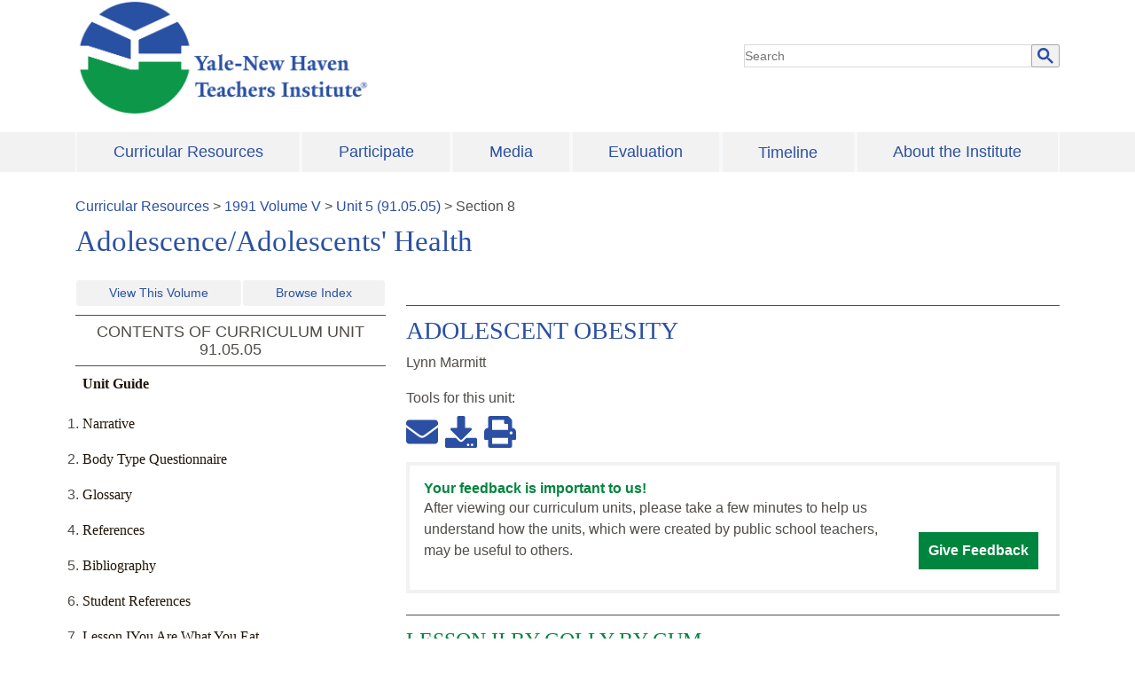

--- FILE ---
content_type: text/html; charset=UTF-8
request_url: https://teachersinstitute.yale.edu/curriculum/units/1991/5/91.05.05/8
body_size: 10306
content:
<!DOCTYPE html><html lang="en"><head><meta charSet="utf-8"/><meta http-equiv="x-ua-compatible" content="ie=edge"/><meta name="viewport" content="width=device-width, initial-scale=1, shrink-to-fit=no"/><meta name="google-site-verification" content="lGG0v5BPSFhC_ZUKwra6WlnQM8h9RCpUCd17WFIDmDI"/><meta name="generator" content="Gatsby 4.25.4"/><meta data-react-helmet="true" itemProp="datePublished" content="1991-09"/><style data-href="/styles.df3406e030fb8f0d5bfa.css" data-identity="gatsby-global-css">.offscreen{height:1px;left:-999px;overflow:hidden;position:absolute;width:1px;z-index:-999}.dropdown-menu{border:none;padding:0;width:100%}.navbar-light .navbar-nav .show>.nav-link{background-color:#2b50a3;color:#fff}.dropdown-divider{margin:0}.dropdown-item{background-color:#f2f2f2;color:#2b50a3;font-size:1.125em;padding:.5rem 1.5rem;text-align:left;white-space:normal}.dropdown-item:hover{background-color:#2b50a3;color:#fff}a.btn-secondary{border:none;border-radius:0!important}.dropdown-toggle:after{content:none!important}.navbar-light .navbar-nav .active>.nav-link,.navbar-light .navbar-nav .nav-link.active,.navbar-light .navbar-nav .nav-link.show,.navbar-light .navbar-nav .show>.nav-link{background-color:#2b50a3;color:#fff}.zone-menu-wrapper{background-color:#f2f2f2}main a{color:#2b50a3;text-decoration:underline}footer a:hover,main a:hover{color:#00356b}h2.br-title a{text-decoration:none}h2.br-title a:hover{color:#2b50a3;text-shadow:1px 0 0 currentColor}.footer-region{padding:0 3%}footer a{color:#2b50a3}footer a:hover{font-weight:400;text-decoration:underline}.footer-region{margin:0 1%}navbar-collapse{background-color:#f2f2f2;display:block}.ynhti-nav{justify-content:space-between;width:100%}.main-menu .dropdown-menu{margin-top:0!important;min-width:14.5rem;padding:0!important;width:auto}.navbar-light .navbar-nav .nav-link:focus{color:#2b50a3}.main-menu .navbar-expand-lg .navbar-nav .nav-link,.main-menu .navbar-expand-lg .navbar-nav a{align-self:center;background-color:#f2f2f2;color:#2b50a3;display:block;font-size:1.125em;padding:.5em 1em;text-align:left;width:100%}.main-menu .navbar-expand-lg .navbar-nav .nav-item:hover>a{background-color:#2b50a3;color:#fff}.main-menu .navbar-expand-lg .navbar-nav a.dropdown-item:last-child{margin:0}.main-menu .navbar-expand-lg .navbar-nav a.dropdown-item{background-color:#2b50a3;color:#fff;margin:4px 0}.main-menu .navbar-expand-lg .navbar-nav .nav-link:hover,.main-menu .navbar-expand-lg .navbar-nav a:hover{background-color:#f2f2f2;color:#2b50a3}.main-menu .nav-item{background-color:#f2f2f2;display:flex;flex-grow:1;margin-left:2px;margin-right:2px}.s-btn{background-color:#f9f9f9;border-radius:0;font-family:YaleNew;font-size:1.125em;padding:.375rem .75rem;text-decoration:none}.s-btn,.s-btn:hover{border-color:#e4e4e4;color:#00853e}.s-btn:hover{background-color:#f2f2f2;text-shadow:none}.btn-secondary{background-color:#f2f2f2;color:#504d49}.gsc-input{max-width:100%;width:350px}.ScrollUpButton__Container{fill:#504d49!important;background-color:#f2f2f2!important;right:100px!important}.form-inline{justify-content:right}html body{color:#504d49;font-family:Helvetica,TheSans;font-size:1em;line-height:24px}.site-branding img{width:334px}main img{max-width:100%}li.sitemap_list{list-style:none}.logolink{display:block}a:focus{outline:auto;outline-color:inherit;outline-style:solid}a.dropdown-item:focus{outline:auto;outline-color:#504d49;outline-style:dotted}h1.page-title,main h1{font-size:2.25em}h1.page-title,main h1,main h2{color:#2b50a3;font-family:YaleNew}main h2{font-size:1.75em;font-weight:500!important;line-height:32px}main h2.alt{color:#00853e;font-family:YaleNew;font-size:1.5em}main h2.tc{font-size:1.125em}main h2.tc,main h3{color:#504d49;font-family:Helvetica,TheSans}main h3{font-size:1em;font-weight:700}main h4{font-size:1.125em}main h4,main h4.tcl{color:#504d49;font-family:YaleNew}main h4.tcl{font-size:1em;font-weight:700}main h4.tcl:hover{color:#2b50a3}main h5{color:#00853e;font-family:TheSans;font-size:.8125em}.table_content_label,h2.tc{border:1px solid #504d49;border-left:none;border-right:none;color:#504d49;display:block;font-family:TheSans;font-size:1.25em;line-height:1.13;margin:10px 0;padding:.5rem 1rem;text-align:center;text-transform:uppercase}h1.volume-title{font-size:2.0625em;margin:.5rem 0}h1.page-not-found{color:#222}.main_content h2.unit-title,h2.guide-title{border-top:1px solid #504d49;margin-top:1em;padding-top:12px}.contact-cell{border-bottom:1px solid #ddd;border-top:1px solid #ddd;padding:1rem 1.5em}p{margin-top:1rem}.block-block{border:1px solid #504d49}.accent h2.block-title{color:#00853e}footer{background-color:#f2f2f2}.resources-menu .ft-menu-list{display:inline-block;width:48%}.footer-menu{margin:1em 0}.footer-menu li{list-style:none}footer label{color:#504d49;font-family:YaleNew;font-size:28px}.gsc-refinementHeader.gsc-refinementhInactive,.gsc-tabHeader.gsc-tabhInactive{color:#666!important}.feedback{border:4px solid #f2f2f2}a{transition:color .2s ease-in-out,background-color .2s ease-in-out,border-bottom .2s ease-in-out,text-shadow .2s ease-in-out}p.fdback{color:#00853e;font-weight:700;line-height:1.3;margin:0}p.fbtext{margin-top:0}div.fbwrap{display:inline-block;margin-right:2%;width:78%}a.givefeedback{word-wrap:break-word;background-color:#00853e;border:1px solid #00853e;color:#fff;display:inline-block;font-weight:700;padding:8px 10px;text-decoration:none;width:auto}@media screen and (max-width:1200px){div.fbwrap{width:100%}}a.givefeedback:hover{background-color:#fff;color:#00853e;text-decoration:none;text-shadow:none}.tr_breadcrumb a{text-decoration:none}.cr_row{clear:both;padding-bottom:1em}.cr_row:not(:last-child){border-bottom:1px solid #aaa6a2}.share_btn{background-color:#fff;border:0;font-size:.75em}.middle-icon{margin:0 8px}.btn-def{background-color:#2b50a3;display:block;font-family:YaleNew;font-size:1.125em;margin-bottom:1rem;max-width:183px;padding:10px 2em;width:100%}.btn-def,.btn-def:hover{color:#fff!important;text-decoration:none}.btn-def:hover{background-color:#286dc0;font-weight:400}.main_content .fa,.main_content .fas{color:#2b50a3}h2.unit-title{color:#2b50a3;font-family:YaleNew;font-size:1.75em}h2.guide-title{color:#00853e;font-size:1.5em}.tc_list,h2.guide-title{font-family:YaleNew;font-weight:400}.tc_list{color:#504d49;font-size:1em;line-height:24px}.tc_list a{color:#504d49;text-decoration:none}.tc_list a:hover{text-decoration:underline}.content-nav-button{margin:1em 0}.backtotop,.content-nav-button a.btn,.next-btn,.prv-btn{background-color:#f2f2f2;border:1px solid #e4e4e4;color:#2b50a3;font-family:YaleNew;text-decoration:none}.backtotop{float:right}#backtotop{cursor:pointer;transition:all .5s ease 0s;-moz-transition:all .5s ease 0s;-webkit-transition:all .5s ease 0s;-o-transition:all .5s ease 0s}.next-btn.disabled,.prv-btn.disabled{background-color:#fff;border:1px solid #e4e4e4;color:#00853e}.next-btn.disabled i,.prv-btn.disabled i{color:#00853e}p.author,p.author_loc,p.author_pdate{margin:0}.table_units{margin-left:-2em}p.tc_author{color:#2b50a3;font-family:YaleNew}p.tc_author:hover{color:#504d49;text-shadow:1px 0 0 currentColor}.guide-title{font-family:YaleNew;font-size:1.125em;font-weight:400}.tc_lists a{color:#504d49;text-decoration:none}.tc_lists a:hover{color:#2b50a3;font-weight:400}.table_author{color:#2b50a3}.volumes-links{display:flex;flex-wrap:wrap;justify-content:space-between;margin-bottom:10px}.volumes-links a{background-color:#f2f2f2;color:#2b50a3;flex-grow:1;margin:0 1px;text-align:center;text-decoration:none}.tc_lists_guide{padding-bottom:1em}.tc_lists_guide a{color:#1f1406;font-family:YaleNew;text-decoration:none}.tc_lists_guide a:hover{color:#00853e;font-weight:400;text-decoration:underline;text-shadow:1px 0 0 currentColor}.tc_active a{color:#00853e;font-weight:700;position:relative}.tc_active a:hover{font-weight:700;text-shadow:none}.tc_active a:after{border-bottom:5px solid transparent;border-left:5px solid #2f2f2f;border-top:5px solid transparent;content:"";display:inline-block;font-size:0;height:0;line-height:0;margin-left:7px;width:0}.next-unit-guide{border-top:1px solid #504d49;margin-top:1.5em;padding:1em 0}.next-unit-guide p.next-guide{font-weight:700;margin:0}.article_author,.article_table_contents_header{font-weight:700}.article_table_contents{border-top:1px solid #504d49;padding:1rem 0}.article_table_contents p{margin:0}blockquote{margin:16px 40px!important}.article-row{border-top:1px solid #504d49;clear:both;padding:1rem 0 3.5em}#siteSearchBox{border:1px solid #009;max-width:400px;min-width:300px;padding:10px;text-align:center}#siteSearchBox h1{font-size:120%}#siteSearch{display:block;min-height:40px}#siteSearchBox hß1,#siteSearchBox p,#siteSearchOptions{margin:0!important;padding:0!important}#siteSearchOptions{display:inline-block;list-style-type:none;max-width:144px;text-align:left}.gsib_b{display:none}.gsc-search-button-v2 svg{fill:#2b50a3!important;height:18px!important;width:18px!important}.gsc-search-button-v2{background-color:#f2f2f2!important;border:1px solid #aaa6a2!important;margin-left:-2px!important;padding:0 6px!important}.gsc-search-box-tools .gsc-search-box .gsc-input{padding-right:0!important}#siteSearch{margin-left:-6px!important;position:relative!important}.gsib_a{padding:0!important}.gsc-control-cse,.gsc-control-cse-en{margin:0!important;padding:0!important}.gsc-control-cse{background-color:transparent!important;border-color:transparent!important}.gsc-input{background:0 0!important}.gsc-resultsbox-visible{text-align:left!important}.main-menu .navbar{margin:.2rem 0;padding:0}a,a:hover{color:#2b50a3}a:hover{text-decoration:underline}@media screen and (min-width:740px){.mobile-nav{display:none}.site-branding img{max-width:100%}.dropdown:hover .dropdown-menu{display:block}}header{position:relative}@media screen and (max-width:740px){.main-menu .navbar-toggler{background-color:#2b50a3;color:#fff}.main-menu .navbar-light .navbar-toggler-icon{background-image:url("data:image/svg+xml;charset=utf8,%3Csvg viewBox='0 0 30 30' xmlns='http://www.w3.org/2000/svg'%3E%3Cpath stroke='rgba(255, 255, 255, 255)' stroke-width='4' stroke-linecap='round' stroke-miterlimit='10' d='M4 7h22M4 15h22M4 23h22'/%3E%3C/svg%3E")!important}.site-branding img{width:200px}.main-menu .navbar{position:unset!important}.main-menu .navbar-toggler{margin-top:1.5em;position:absolute;right:0;top:0}a.givefeedback,div.fbwrap{display:block}}@media screen and (max-width:640px){.resources-menu .ft-menu-list{display:block}.contact-cell{padding:5px 7px}}.cse .gsc-control-cse,.gsc-control-cse{border:0}.gsc-control-cse tbody{border:none}.cse .gsc-control-cse,.gsc-control-cse{padding:0}.gsc-control-cse .gsc-control-wrapper-cse,.gsc-control-cse .gsc-control-wrapper-cse .gsc-table-result{font-family:Mallory,Gill Sans,Gill Sans MT,Calibri,Arial,sans-serif;font-size:1.0625em;font-weight:400}.gsc-result-info-container .gsc-result-info{font-family:Mallory-Medium,Gill Sans,Gill Sans MT,Calibri,Arial,sans-serif;font-size:.875em;font-size:.875rem;font-style:normal;font-weight:400;letter-spacing:1.25px;text-transform:uppercase}.gsc-control-cse .gsc-control-wrapper-cse .gs-result .gs-title,.gsc-control-cse .gsc-control-wrapper-cse .gs-result .gs-title *,.gsc-control-cse .gsc-control-wrapper-cse .gs-spelling{font-family:yale,TimesNewRoman,Times New Roman,Times,Baskerville,Georgia,serif;font-size:1.5em;font-size:1.5rem;line-height:1.2;margin:10px 0}.gsc-wrapper .gs-result .gs-title,.gsc-wrapper .gs-result .gs-title *{color:#00356b!important;text-decoration:none}.gsc-wrapper .gs-result .gs-title:hover,.gsc-wrapper .gs-result .gs-title:hover *{color:#286dc0;text-decoration:underline}.gsc-wrapper .gs-result .gs-snippet,.gsc-wrapper .gs-result .gsc-url-bottom{margin:10px 0}.gsc-table-result,.gsc-thumbnail-inside,.gsc-url-top{padding:0!important}.gsc-table-result tbody{border:none}.gsc-wrapper .gsc-webResult.gsc-result{border-bottom:1px solid #ddd!important;margin:0;padding:15px 0 25px}.gsc-wrapper .gs-result .gs-visibleUrl,.gsc-wrapper .gs-result a.gs-visibleUrl{color:#222}.gsc-wrapper .gsc-results .gsc-cursor-box{margin:10px 0}.gsc-wrapper .gsc-results .gsc-cursor-box .gsc-cursor-page{color:#00356b;font-family:Mallory-Medium,Gill Sans,Gill Sans MT,Calibri,Arial,sans-serif;font-style:normal;font-weight:400;margin-right:10px;text-decoration:none}.gsc-wrapper .gsc-results .gsc-cursor-box .gsc-cursor-current-page{color:#286dc0}.gsc-control-cse .cse .gsc-webResult.gsc-result,.gsc-control-cse .gsc-imageResult-classic,.gsc-control-cse .gsc-imageResult-column,.gsc-control-cse .gsc-webResult.gsc-result{border-left-width:0!important;border-right-width:0!important;border-top-width:0!important}.gsc-control-cse .cse .gs-promotion .gs-snippet a:link,.gsc-control-cse .cse .gs-promotion .gs-snippet a:visited,.gsc-control-cse .cse .gs-promotion a.gs-title:link,.gsc-control-cse .cse .gs-promotion a.gs-title:link *,.gsc-control-cse .cse .gs-promotion a.gs-title:visited,.gsc-control-cse .cse .gs-promotion a.gs-title:visited *,.gsc-control-cse .gs-promotion .gs-snippet a:link,.gsc-control-cse .gs-promotion .gs-snippet a:visited,.gsc-control-cse .gs-promotion a.gs-title:link,.gsc-control-cse .gs-promotion a.gs-title:link *,.gsc-control-cse .gs-promotion a.gs-title:visited,.gsc-control-cse .gs-promotion a.gs-title:visited *{color:#222!important}.gsc-control-cse .gsc-selected-option-container{width:auto!important}.gsc-control-cse .gsc-refinementsArea{border-width:0;margin:0;padding:0}.cse .gsc-webResult.gsc-result.gsc-promotion,.gsc-webResult.gsc-result.gsc-promotion{background-color:#f9f9f9!important;border:1px solid #ddd!important;margin-top:20px!important;padding:30px!important}.search-form.google-cse{margin-bottom:40px}@media only screen and (min-width:980px){.search-form.google-cse{margin-bottom:80px}}.gsc-thumbnail .gs-promotion-image-box,.gsc-thumbnail .gs-web-image-box{margin:12px 12px 0 0}.gsc-thumbnail .gs-promotion-image-box img.gs-promotion-image,.gsc-thumbnail .gs-web-image-box img.gs-image{border:none!important}.page-search .search-form .form-item input{border-color:#ddd}.page-search.calendar{width:auto}.gsc-tabHeader.gsc-tabhInactive{background:0 0!important}.gsc-tabsArea>div{height:29px!important;overflow:visible!important}.gsc-tabHeader.gsc-tabhActive{color:#1a73e8}.gsc-cursor{display:inline-block}iframe{width:100%}.gsc-cursor-page{color:#000;padding:4px 10px;text-decoration:none}.gsc-cursor-page:hover:not(.active){background-color:#ddd;text-decoration:none}div.gsc-cursor-current-page{background-color:#f2f2f2!important;color:#222!important}.gsc-tabHeader.gsc-tabhActive{border-bottom:2px solid #1a73e8;color:#1a73e8!important}.member_names{-webkit-columns:2;column-count:2;list-style-type:none;padding:0}@media screen and (max-width:768px){.member_names{-webkit-columns:1;column-count:1}.navbar-nav>li>div.dropdown-menu{display:none}}.p-indent{padding-left:4em;text-indent:-4em}.copyright a{text-decoration:underline!important}.units table,.units td,.units tr{padding:5px 8px;text-align:left;vertical-align:top}.units table{margin-bottom:10px}table.all-units-table tr td:first-child,table.all-units-table tr td:nth-child(2){width:100px}table.all-units-table,table.all-units-table td,table.all-units-table th{border:1px solid #504d49;vertical-align:top}span.index-heading{font-size:1.2em;font-weight:700}span.index-level-2{display:inline-block;font-style:italic;margin-left:20px}span.index-level-3{display:inline-block;margin-left:40px}span.index-level-4{margin-left:60px}span.index-level-4,span.index-level-5{display:inline-block;font-size:.85em;font-style:italic;font-weight:700}span.index-level-5{margin-left:80px}span.adjusted-hash-link-span{display:inline-block;height:25px;position:relative;visibility:hidden}a.margin-left-100{display:inline-block;margin-left:100px}a.margin-left-80{display:inline-block;margin-left:80px}a.margin-left-60{display:inline-block;margin-left:60px}a.margin-left-40{display:inline-block;margin-left:40px}a.margin-left-20{display:inline-block;margin-left:20px}</style><link rel="preconnect" href="https://www.google-analytics.com"/><link rel="dns-prefetch" href="https://www.google-analytics.com"/><script>
  
  
  if(true) {
    (function(i,s,o,g,r,a,m){i['GoogleAnalyticsObject']=r;i[r]=i[r]||function(){
    (i[r].q=i[r].q||[]).push(arguments)},i[r].l=1*new Date();a=s.createElement(o),
    m=s.getElementsByTagName(o)[0];a.async=1;a.src=g;m.parentNode.insertBefore(a,m)
    })(window,document,'script','https://www.google-analytics.com/analytics.js','ga');
  }
  if (typeof ga === "function") {
    ga('create', 'UA-8762042-2', 'auto', {});
      
      
      
      
      
      }</script><link rel="preconnect" href="https://www.googletagmanager.com"/><link rel="dns-prefetch" href="https://www.googletagmanager.com"/><title data-react-helmet="true">91.05.05: ADOLESCENT OBESITY</title><link rel="stylesheet" href="https://stackpath.bootstrapcdn.com/bootstrap/4.3.1/css/bootstrap.min.css" integrity="sha384-ggOyR0iXCbMQv3Xipma34MD+dH/1fQ784/j6cY/iJTQUOhcWr7x9JvoRxT2MZw1T" crossorigin="anonymous"/></head><body><noscript id="gatsby-noscript">This app works best with JavaScript enabled.</noscript><div id="___gatsby"><div style="outline:none" tabindex="-1" id="gatsby-focus-wrapper"><div><div class="container"><a class="sr-only sr-only-focusable" href="#content">Skip to main content</a></div><header class="container"><div class="row"><div class="site-branding col-md-8"><div class="mb-3"><a class="logolink" href="/"><h1 class="offscreen">The Yale-New Haven Teachers Institute</h1><img src="/static/NHTI-logo-0cc243d0389674a22b77d3311e723ed7.png" title="Yale New Haven Teacher Institute" alt="Yale New Haven Teacher Institute"/></a></div></div><div class="search-block col-md-4 my-auto"><span class="d-sm-inline-block" id="siteSearch"><script>window.onload = function(){
          document.getElementById('gsc-i-id1').placeholder = 'Search';};</script><script async src="https://cse.google.com/cse.js?cx=014177378021644155909:u_pjrcixyzi"></script><div class="gcse-searchbox-only" data-resultsUrl="/search-results" data-newWindow="false" data-queryParameterName="q"></div></span></div></div></header><div class="zone-menu-wrapper"><div class="container main-menu"><nav class="navbar navbar-expand-lg navbar-light bg-light"><button aria-label="Toggle navigation" type="button" class="navbar-toggler"><span class="navbar-toggler-icon"></span></button><div class="collapse navbar-collapse"><ul class="ml-auto ynhti-nav navbar-nav"><li class="dropdown nav-item"><a href="/curriculum" style="text-align:center" aria-haspopup="true" aria-expanded="false" class="dropdown-toggle btn btn-secondary">Curricular Resources</a><div tabindex="-1" role="menu" aria-hidden="true" class="dropdown-menu"><a href="/curriculum/indexes/" tabindex="0" role="menuitem" class="dropdown-item">View Topical Index of Units</a><a href="/curriculum/units/" tabindex="0" role="menuitem" class="dropdown-item">View List of Volumes by Year</a><a href="/curriculum/referencelists" tabindex="0" role="menuitem" class="dropdown-item">Reference Lists</a></div></li><li class="dropdown nav-item"><a href="/participate" style="text-align:center" aria-haspopup="true" aria-expanded="false" class="dropdown-toggle btn btn-secondary">Participate</a><div tabindex="-1" role="menu" aria-hidden="true" class="dropdown-menu"><a href="/pdfs/seminars/2026/2026-open-house.pdf" target="_blank" tabindex="0" role="menuitem" class="dropdown-item">Program Description</a><a href="/participate/2026/seminars" tabindex="0" role="menuitem" class="dropdown-item">Seminars</a><a href="/participate/program-calendar" tabindex="0" role="menuitem" class="dropdown-item">Calendar</a><a href="/participate/2026/2026-open-house" tabindex="0" role="menuitem" class="dropdown-item">Open House</a><a href="/participate/lecture-series" tabindex="0" role="menuitem" class="dropdown-item">Lecture Series</a><a href="/participate/teacher-leadership" tabindex="0" role="menuitem" class="dropdown-item">Teacher Leaders</a><a href="/participate/schools-we-serve" tabindex="0" role="menuitem" class="dropdown-item">Schools</a><a href="/pdfs/seminars/2024/2024-FAQ.pdf" target="_blank" tabindex="0" role="menuitem" class="dropdown-item">FAQs</a></div></li><li class="dropdown nav-item"><a href="/media" style="text-align:center" aria-haspopup="true" aria-expanded="false" class="dropdown-toggle btn btn-secondary">Media</a><div tabindex="-1" role="menu" aria-hidden="true" class="dropdown-menu"><a href="/media/feature-story/1" tabindex="0" role="menuitem" class="dropdown-item">News</a><a href="/media/gallery/year" tabindex="0" role="menuitem" class="dropdown-item">Photos</a></div></li><li class="dropdown nav-item"><a href="/brochures/evaluation" style="text-align:center" aria-haspopup="true" aria-expanded="false" class="dropdown-toggle btn btn-secondary">Evaluation</a></li><li class="nav-item"><a href="/timeline" style="text-align:center" class="nav-link">Timeline</a></li><li class="dropdown nav-item"><a href="/about" style="text-align:center" aria-haspopup="true" aria-expanded="false" class="dropdown-toggle btn btn-secondary">About the Institute</a><div tabindex="-1" role="menu" aria-hidden="true" class="dropdown-menu dropdown-menu-right"><a href="/about/policies-structure-procedures" tabindex="0" role="menuitem" class="dropdown-item">Policies, Structure, and Procedures</a><a href="/brochures/A9.html" tabindex="0" role="menuitem" class="dropdown-item">Awards and Recognition</a><a href="/about/advisory" tabindex="0" role="menuitem" class="dropdown-item">University Advisory Council</a><a href="/about/staff" tabindex="0" role="menuitem" class="dropdown-item">Staff</a><a href="/about/archives" tabindex="0" role="menuitem" class="dropdown-item">Archives</a><a href="/comments.html" tabindex="0" role="menuitem" class="dropdown-item">Contact Us</a></div></li></ul></div></nav></div></div><div tabindex="-1" class="container py-3" id="content"><main><div class="region-content units"><div class="tr_breadcrumb mt-2"><span><a href="/curriculum/">Curricular Resources</a></span> &gt; <span><a href="/curriculum/units/1991/5">1991<!-- --> Volume <!-- -->V</a></span> &gt; <span><span><a href="/curriculum/units/1991/5/91.05.05.x.html/">Unit <!-- -->5<!-- --> (<!-- -->91.05.05<!-- -->)</a></span> &gt; <span>Section <!-- -->8</span></span></div><h1 class="volume-title">Adolescence/Adolescents&#x27; Health</h1><aside><div class="row"><div class="col-sm-4 mt-3 tc_aside"><div><div class="volumes-links"><a class="btn-sm" role="button" aria-pressed="true" href="/curriculum/units/1991/5">View This Volume</a><a class="btn-sm" role="button" aria-pressed="true" href="/curriculum/indexes/">Browse Index</a></div><h2 class="tc">CONTENTS OF CURRICULUM UNIT <!-- -->91.05.05</h2><div class="inner-table-content"><ol class="table_units"><h3 class="tc_lists_guide "><a href="/curriculum/guides/1991/5/91.05.05.x.html">Unit Guide</a></h3><li class="tc_lists_guide "><a href="/curriculum/units/1991/5/91.05.05.x.html">Narrative</a></li><li class="tc_lists_guide "><a href="/curriculum/units/1991/5/91.05.05/2">Body Type Questionnaire</a></li><li class="tc_lists_guide "><a href="/curriculum/units/1991/5/91.05.05/3">Glossary</a></li><li class="tc_lists_guide "><a href="/curriculum/units/1991/5/91.05.05/4">References</a></li><li class="tc_lists_guide "><a href="/curriculum/units/1991/5/91.05.05/5">Bibliography</a></li><li class="tc_lists_guide "><a href="/curriculum/units/1991/5/91.05.05/6">Student References</a></li><li class="tc_lists_guide "><a href="/curriculum/units/1991/5/91.05.05/7">Lesson IYou Are What You Eat</a></li><li class="tc_lists_guide tc_active"><a aria-current="page" class="" href="/curriculum/units/1991/5/91.05.05/8">Lesson IIBy Golly By Gum</a></li><li class="tc_lists_guide "><a href="/curriculum/units/1991/5/91.05.05/9">Lesson III Where’s The Fat?</a></li></ol></div></div></div><div class="col-sm-8 mt-3 main_content pl-2"><div class="unit-row"><h2 class="unit-title">ADOLESCENT OBESITY</h2><p class="unit-author">Lynn Marmitt</p><div class="main_content"><span>Tools for this <!-- -->unit<!-- -->:</span><p class="my-2 mb-3"><a href="mailto:?subject=Yale-New Haven Teacher Institute http://teachersinstitute.yale.edu/curriculum/units/1991/5/91.05.05/8" class="share_btn" alt="share email link" title="share email link"><svg stroke="currentColor" fill="currentColor" stroke-width="0" viewBox="0 0 512 512" style="color:#2B50A3" height="3em" width="3em" xmlns="http://www.w3.org/2000/svg"><path d="M502.3 190.8c3.9-3.1 9.7-.2 9.7 4.7V400c0 26.5-21.5 48-48 48H48c-26.5 0-48-21.5-48-48V195.6c0-5 5.7-7.8 9.7-4.7 22.4 17.4 52.1 39.5 154.1 113.6 21.1 15.4 56.7 47.8 92.2 47.6 35.7.3 72-32.8 92.3-47.6 102-74.1 131.6-96.3 154-113.7zM256 320c23.2.4 56.6-29.2 73.4-41.4 132.7-96.3 142.8-104.7 173.4-128.7 5.8-4.5 9.2-11.5 9.2-18.9v-19c0-26.5-21.5-48-48-48H48C21.5 64 0 85.5 0 112v19c0 7.4 3.4 14.3 9.2 18.9 30.6 23.9 40.7 32.4 173.4 128.7 16.8 12.2 50.2 41.8 73.4 41.4z"></path></svg></a><a href="/curriculum/units/files/91.05.05.pdf" download="" class="dl_pdf middle-icon share_btn" alt="download entire guide pdf" title="download pdf" id="download-pdf"><svg stroke="currentColor" fill="currentColor" stroke-width="0" viewBox="0 0 512 512" style="color:#2B50A3" height="3em" width="3em" xmlns="http://www.w3.org/2000/svg"><path d="M216 0h80c13.3 0 24 10.7 24 24v168h87.7c17.8 0 26.7 21.5 14.1 34.1L269.7 378.3c-7.5 7.5-19.8 7.5-27.3 0L90.1 226.1c-12.6-12.6-3.7-34.1 14.1-34.1H192V24c0-13.3 10.7-24 24-24zm296 376v112c0 13.3-10.7 24-24 24H24c-13.3 0-24-10.7-24-24V376c0-13.3 10.7-24 24-24h146.7l49 49c20.1 20.1 52.5 20.1 72.6 0l49-49H488c13.3 0 24 10.7 24 24zm-124 88c0-11-9-20-20-20s-20 9-20 20 9 20 20 20 20-9 20-20zm64 0c0-11-9-20-20-20s-20 9-20 20 9 20 20 20 20-9 20-20z"></path></svg></a><a href="/curriculum/units/files/91.05.05.pdf" class="share_btn print_pdf" alt="print pdf version" title="print pdf version" id="print-pdf" taret="_blank"><svg stroke="currentColor" fill="currentColor" stroke-width="0" viewBox="0 0 512 512" style="color:#2B50A3" height="3em" width="3em" xmlns="http://www.w3.org/2000/svg"><path d="M448 192V77.25c0-8.49-3.37-16.62-9.37-22.63L393.37 9.37c-6-6-14.14-9.37-22.63-9.37H96C78.33 0 64 14.33 64 32v160c-35.35 0-64 28.65-64 64v112c0 8.84 7.16 16 16 16h48v96c0 17.67 14.33 32 32 32h320c17.67 0 32-14.33 32-32v-96h48c8.84 0 16-7.16 16-16V256c0-35.35-28.65-64-64-64zm-64 256H128v-96h256v96zm0-224H128V64h192v48c0 8.84 7.16 16 16 16h48v96zm48 72c-13.25 0-24-10.75-24-24 0-13.26 10.75-24 24-24s24 10.74 24 24c0 13.25-10.75 24-24 24z"></path></svg></a></p></div><div class="p-3 feedback"><div class="fbwrap"><p class="fdback">Your feedback is important to us!</p><p>After viewing our curriculum units, please take a few minutes to help us understand how the units, which were created by public school teachers, may be useful to others.</p></div><a class="givefeedback" href="https://yalesurvey.ca1.qualtrics.com/jfe/form/SV_82laE4orr3rVY0J?UnitID=91.05.05" target="_blank">Give Feedback</a></div><h2 class="guide-title">LESSON II
<td>
BY GOLLY BY GUM
</td></h2><div></td>
</tr>
</table>
<p>
<b>
<i>
<i>
<b>
Objective
</b>
</i>
Students will determine the amount of sugar contained in bubble gum.
</i>
</b>
<br/>
</p>
<p>
<b>
<i>
<i>
<b>
Materials
</b>
</i>
6 different brands of bubble gum, including one brand of sugarless bubble gum
</i>
</b>
<br/>
scales and weights
</p>
<p>
6 small cups
</p>
<p>
pens or pencils
</p>
<p>
<b>
<i>
<i>
<b>
Procedure
</b>
</i>
</i>
</b>
<br/>
</p>
<blockquote>
<dl>
<table border="0">
<tr>
<td>
1.
</td>
<td>
Divide class into six teams.
</td>
</tr>
<tr>
<td>
2.
</td>
<td>
Distribute one pack of gum to each group.
</td>
</tr>
<tr>
<td>
3.
</td>
<td>
Each group will weigh their pack of gum without wrappers in a small cup.
</td>
</tr>
<tr>
<td>
4.
</td>
<td>
Teacher will instruct each group to chew their pack of gum for 5-10 minutes.
</td>
</tr>
<tr>
<td>
5.
</td>
<td>
Each group will weigh their gum again in the same small cup.
</td>
</tr>
<tr>
<td>
6.
</td>
<td>
Pass out student worksheet and instruct students to record data on the worksheet and to compute the amount per pack.
</td>
</tr>
<tr>
<td>
7.
</td>
<td>
Let some of the pieces of chewed gum sit overnight to see if the water was absorbed.
</td>
</tr>
</table>
</dl>
</blockquote>
Weigh and record the weight again.
<p>
<b>
<i>
<i>
<b>
Discussion
</b>
</i>
</i>
</b>
<br/>
</p>
<blockquote>
<dl>
<table border="0">
<tr>
<td>
1.
</td>
<td>
Which brand of gum contains the most amount of sugar?
</td>
</tr>
<tr>
<td>
2.
</td>
<td>
Is sugar good for you?
</td>
</tr>
<tr>
<td>
3.
</td>
<td>
What are the different kinds of sugars?
</td>
</tr>
<tr>
<td>
4.
</td>
<td>
Are any of those sugars good for you? Which ones and why?
</td>
</tr>
<tr>
<td>
5.
</td>
<td>
Why is it important to limit your sugar intake?
</td>
</tr>
</table>
</dl>
</blockquote>
<h3>
By Golly Gum
</h3>
<center>
<i>
<font size="-1">
(table available in print form)
</font>
</i>
</center></div><div class="content-nav-button"><a class="btn prv-btn mr-2 px-4 btn-sm " role="button" aria-disabled="true" href="/curriculum/units/1991/5/91.05.05/7"><svg stroke="currentColor" fill="currentColor" stroke-width="0" viewBox="0 0 448 512" height="1em" width="1em" xmlns="http://www.w3.org/2000/svg"><path d="M257.5 445.1l-22.2 22.2c-9.4 9.4-24.6 9.4-33.9 0L7 273c-9.4-9.4-9.4-24.6 0-33.9L201.4 44.7c9.4-9.4 24.6-9.4 33.9 0l22.2 22.2c9.5 9.5 9.3 25-.4 34.3L136.6 216H424c13.3 0 24 10.7 24 24v32c0 13.3-10.7 24-24 24H136.6l120.5 114.8c9.8 9.3 10 24.8.4 34.3z"></path></svg> Previous<!-- --> </a><a class="btn px-4 next-btn btn-sm ml-2  " role="button" aria-pressed="true" href="/curriculum/units/1991/5/91.05.05/9">Next <svg stroke="currentColor" fill="currentColor" stroke-width="0" viewBox="0 0 448 512" height="1em" width="1em" xmlns="http://www.w3.org/2000/svg"><path d="M190.5 66.9l22.2-22.2c9.4-9.4 24.6-9.4 33.9 0L441 239c9.4 9.4 9.4 24.6 0 33.9L246.6 467.3c-9.4 9.4-24.6 9.4-33.9 0l-22.2-22.2c-9.5-9.5-9.3-25 .4-34.3L311.4 296H24c-13.3 0-24-10.7-24-24v-32c0-13.3 10.7-24 24-24h287.4L190.9 101.2c-9.8-9.3-10-24.8-.4-34.3z"></path></svg></a><a href="#" id="backtotop" class="px-4 backtotop btn-sm ml-2" role="button" aria-pressed="true">Back to Top <svg stroke="currentColor" fill="currentColor" stroke-width="0" viewBox="0 0 448 512" height="1em" width="1em" xmlns="http://www.w3.org/2000/svg"><path d="M34.9 289.5l-22.2-22.2c-9.4-9.4-9.4-24.6 0-33.9L207 39c9.4-9.4 24.6-9.4 33.9 0l194.3 194.3c9.4 9.4 9.4 24.6 0 33.9L413 289.4c-9.5 9.5-25 9.3-34.3-.4L264 168.6V456c0 13.3-10.7 24-24 24h-32c-13.3 0-24-10.7-24-24V168.6L69.2 289.1c-9.3 9.8-24.8 10-34.3.4z"></path></svg></a></div></div></div></div></aside></div></main></div><footer class="mt-3"><div class="container footer-inner"><div class="footer-region container p-4 mt-2"><div class="row"><div class="col-sm-5 .footer-menu-block mb-3"><label>Resources</label><div class="footer-menu resources-menu"><div class="ft-menu-list"><a href="/curriculum">Curricular Resources</a></div><div class="ft-menu-list"><a href="/timeline">Timeline</a></div><div class="ft-menu-list"><a href="/participate">Participate</a></div><div class="ft-menu-list"><a href="/about">About the Institute</a></div><div class="ft-menu-list"><a href="/brochures/evaluation">Evaluation</a></div><div class="ft-menu-list"><a href="/map.x.html">Site Map</a></div></div></div><div class="col-sm-5 .footer-menu-block"><label>Feedback</label><div class="footer-menu"><div class="ft-menu-list"><a href="https://yalesurvey.ca1.qualtrics.com/jfe/form/SV_2lYNllUbWwcheuh">Guestbook</a></div><div class="ft-menu-list"><a href="/comments.html">Contact Us</a></div></div></div></div><p class="copyright"><a target="_blank" href="https://usability.yale.edu/web-accessibility/accessibility-yale">Accessibility at Yale</a> <!-- -->· <a href="/terms.html">Terms of Use</a> ©<!-- --> <!-- -->2025<!-- -->, Yale-New Haven Teachers Institute, Yale University, All Rights Reserved<br/>Yale-New Haven Teachers Institute®, Yale National Initiative®, On Common Ground®, and League of Teachers Institutes® are registered trademarks of Yale University.</p></div></div></footer><div><aside role="button" aria-label="Scroll to top of page" tabindex="-1" data-testid="react-scroll-up-button" style="background-color:rgb(87, 86, 86);height:30px;position:fixed;bottom:20px;width:30px;-webkit-transition:all 0.5s ease-in-out;transition:all 0.5s ease-in-out;transition-property:opacity, right;cursor:pointer;opacity:0;right:-75px;z-index:1000;fill:#292929;padding-bottom:1px;padding-left:1px;padding-right:1px" class="ScrollUpButton__Container "><svg viewBox="0 0 28 28" version="1.1" xmlns="http://www.w3.org/2000/svg" x="0" y="0" xml:space="preserve"><path d="M26.297 20.797l-2.594 2.578c-0.391 0.391-1.016 0.391-1.406 0l-8.297-8.297-8.297 8.297c-0.391 0.391-1.016 0.391-1.406 0l-2.594-2.578c-0.391-0.391-0.391-1.031 0-1.422l11.594-11.578c0.391-0.391 1.016-0.391 1.406 0l11.594 11.578c0.391 0.391 0.391 1.031 0 1.422z"></path></svg></aside></div></div></div><div id="gatsby-announcer" style="position:absolute;top:0;width:1px;height:1px;padding:0;overflow:hidden;clip:rect(0, 0, 0, 0);white-space:nowrap;border:0" aria-live="assertive" aria-atomic="true"></div></div><script async="" src="https://www.googletagmanager.com/gtag/js?id=G-3WM0LS39GW"></script><script>
      
      
      if(true) {
        window.dataLayer = window.dataLayer || [];
        function gtag(){window.dataLayer && window.dataLayer.push(arguments);}
        gtag('js', new Date());

        gtag('config', 'G-3WM0LS39GW', {"send_page_view":false});
      }
      </script><script id="gatsby-script-loader">/*<![CDATA[*/window.pagePath="/curriculum/units/1991/5/91.05.05/8";window.___webpackCompilationHash="83eddca211531bff9b1a";/*]]>*/</script><script id="gatsby-chunk-mapping">/*<![CDATA[*/window.___chunkMapping={"polyfill":["/polyfill-797e2d9c5a413e6086ab.js"],"app":["/app-8667fe46151dc0ecfc1e.js"],"component---src-pages-404-js":["/component---src-pages-404-js-60799ed9280b27632658.js"],"component---src-pages-about-advisory-js":["/component---src-pages-about-advisory-js-31570df5d0b9993e3a42.js"],"component---src-pages-about-archives-index-js":["/component---src-pages-about-archives-index-js-9e8ece37d7f71bdd39ec.js"],"component---src-pages-about-index-js":["/component---src-pages-about-index-js-1a5e970223ab34abbccd.js"],"component---src-pages-about-staff-js":["/component---src-pages-about-staff-js-e9b49a816b2496c424cb.js"],"component---src-pages-brochures-evaluation-js":["/component---src-pages-brochures-evaluation-js-d39be14c48366d09eda5.js"],"component---src-pages-brochures-index-js":["/component---src-pages-brochures-index-js-bc907800560c3ed1b815.js"],"component---src-pages-brochures-nationdemonstrationpj-js":["/component---src-pages-brochures-nationdemonstrationpj-js-acd7666d96605307cce1.js"],"component---src-pages-brochures-new-haven-program-js":["/component---src-pages-brochures-new-haven-program-js-2b1244c490a7ed824778.js"],"component---src-pages-curriculum-index-js":["/component---src-pages-curriculum-index-js-d98e1c2f22caa01d8ca0.js"],"component---src-pages-curriculum-referencelists-js":["/component---src-pages-curriculum-referencelists-js-0b043e860d5ba343a22c.js"],"component---src-pages-curriculum-units-index-js":["/component---src-pages-curriculum-units-index-js-5da1a8324af3249f93aa.js"],"component---src-pages-event-proceedings-conferences-js":["/component---src-pages-event-proceedings-conferences-js-f618f74ca8eac6d437a4.js"],"component---src-pages-event-proceedings-endowment-js":["/component---src-pages-event-proceedings-endowment-js-0f7212bb81caca916147.js"],"component---src-pages-event-proceedings-index-js":["/component---src-pages-event-proceedings-index-js-dff364386c03a30b81aa.js"],"component---src-pages-event-proceedings-news-conferences-js":["/component---src-pages-event-proceedings-news-conferences-js-2b9f8d7c32fce26798e6.js"],"component---src-pages-index-js":["/component---src-pages-index-js-aec223dd8bf603b1f250.js"],"component---src-pages-media-feature-story-1-js":["/component---src-pages-media-feature-story-1-js-bfffc391a0eac44bf789.js"],"component---src-pages-media-feature-story-2-js":["/component---src-pages-media-feature-story-2-js-d405b63b0e9ea3aa073b.js"],"component---src-pages-media-gallery-year-js":["/component---src-pages-media-gallery-year-js-aec9829f8ed9c13d84b7.js"],"component---src-pages-media-index-js":["/component---src-pages-media-index-js-9439d8f0867c20d6134c.js"],"component---src-pages-participate-2025-seminar-descriptions-1-js":["/component---src-pages-participate-2025-seminar-descriptions-1-js-2b3ba388f4034e8302ff.js"],"component---src-pages-participate-2025-seminar-descriptions-2-js":["/component---src-pages-participate-2025-seminar-descriptions-2-js-46c57fcb9db0f4604c01.js"],"component---src-pages-participate-2025-seminars-js":["/component---src-pages-participate-2025-seminars-js-68fa9c90c4d19ea2ce1d.js"],"component---src-pages-participate-2026-2026-open-house-js":["/component---src-pages-participate-2026-2026-open-house-js-b2e2f148e0befc6d7544.js"],"component---src-pages-participate-2026-seminar-descriptions-deb-vargas-js":["/component---src-pages-participate-2026-seminar-descriptions-deb-vargas-js-40d9813494110cfc7ad6.js"],"component---src-pages-participate-2026-seminar-descriptions-liza-comita-js":["/component---src-pages-participate-2026-seminar-descriptions-liza-comita-js-65f1840ef9f3fb73e15c.js"],"component---src-pages-participate-2026-seminar-descriptions-paola-bertucci-js":["/component---src-pages-participate-2026-seminar-descriptions-paola-bertucci-js-8a4254de519cdd77ce3b.js"],"component---src-pages-participate-2026-seminar-descriptions-peter-raymond-js":["/component---src-pages-participate-2026-seminar-descriptions-peter-raymond-js-a2ccb9f23a0abaa2a31d.js"],"component---src-pages-participate-2026-seminars-js":["/component---src-pages-participate-2026-seminars-js-ff4542c2fb5759fdbc5b.js"],"component---src-pages-participate-index-js":["/component---src-pages-participate-index-js-eee8a4a721f15869dcb4.js"],"component---src-pages-participate-lecture-series-js":["/component---src-pages-participate-lecture-series-js-afe5bfe824b05aba398b.js"],"component---src-pages-participate-program-calendar-js":["/component---src-pages-participate-program-calendar-js-adeeb1528006a1ca6e1f.js"],"component---src-pages-participate-schools-we-serve-js":["/component---src-pages-participate-schools-we-serve-js-3a3c277144c044ab4c96.js"],"component---src-pages-participate-teacher-leadership-js":["/component---src-pages-participate-teacher-leadership-js-0c6f1fb70961de083a68.js"],"component---src-pages-pubs-books-js":["/component---src-pages-pubs-books-js-baa72702f712cfca8d55.js"],"component---src-pages-pubs-index-js":["/component---src-pages-pubs-index-js-bba53ec479fa2e92c72f.js"],"component---src-pages-pubs-periodical-js":["/component---src-pages-pubs-periodical-js-ff631f7aa3a986c97792.js"],"component---src-pages-search-results-js":["/component---src-pages-search-results-js-2bd128d32214528aaaaa.js"],"component---src-pages-timeline-index-js":["/component---src-pages-timeline-index-js-61a1b48819740fd2589f.js"],"component---src-templates-page-index-js":["/component---src-templates-page-index-js-fbe496ab5269f9082a2e.js"],"component---src-templates-units-index-js":["/component---src-templates-units-index-js-cde4d2f97feaeac07504.js"],"component---src-templates-volume-index-js":["/component---src-templates-volume-index-js-f54d2257241163622b8b.js"],"component---src-templates-year-guide-index-js":["/component---src-templates-year-guide-index-js-1348da5fb6de912ce2b7.js"]};/*]]>*/</script><script src="/polyfill-797e2d9c5a413e6086ab.js" nomodule=""></script><script src="/app-8667fe46151dc0ecfc1e.js" async=""></script><script src="/framework-a24b9038ea020549baa8.js" async=""></script><script src="/webpack-runtime-c56432a6d4a07daf7d87.js" async=""></script></body></html>

--- FILE ---
content_type: application/javascript; charset=UTF-8
request_url: https://teachersinstitute.yale.edu/webpack-runtime-c56432a6d4a07daf7d87.js
body_size: 2522
content:
!function(){"use strict";var e,n,t,c={},r={};function s(e){var n=r[e];if(void 0!==n)return n.exports;var t=r[e]={id:e,loaded:!1,exports:{}};return c[e].call(t.exports,t,t.exports,s),t.loaded=!0,t.exports}s.m=c,e=[],s.O=function(n,t,c,r){if(!t){var a=1/0;for(f=0;f<e.length;f++){t=e[f][0],c=e[f][1],r=e[f][2];for(var o=!0,i=0;i<t.length;i++)(!1&r||a>=r)&&Object.keys(s.O).every((function(e){return s.O[e](t[i])}))?t.splice(i--,1):(o=!1,r<a&&(a=r));if(o){e.splice(f--,1);var p=c();void 0!==p&&(n=p)}}return n}r=r||0;for(var f=e.length;f>0&&e[f-1][2]>r;f--)e[f]=e[f-1];e[f]=[t,c,r]},s.n=function(e){var n=e&&e.__esModule?function(){return e.default}:function(){return e};return s.d(n,{a:n}),n},s.d=function(e,n){for(var t in n)s.o(n,t)&&!s.o(e,t)&&Object.defineProperty(e,t,{enumerable:!0,get:n[t]})},s.f={},s.e=function(e){return Promise.all(Object.keys(s.f).reduce((function(n,t){return s.f[t](e,n),n}),[]))},s.u=function(e){return({106:"component---src-pages-pubs-periodical-js",203:"component---src-pages-brochures-index-js",401:"component---src-pages-event-proceedings-conferences-js",717:"component---src-pages-participate-2026-seminar-descriptions-peter-raymond-js",809:"component---src-pages-curriculum-index-js",953:"component---src-pages-participate-2026-seminars-js",1150:"component---src-pages-brochures-nationdemonstrationpj-js",1177:"component---src-pages-participate-index-js",2034:"component---src-pages-participate-2025-seminar-descriptions-2-js",2086:"aef05982831a51e3bf562b161245a1ca671e36b9",2127:"component---src-pages-pubs-books-js",3094:"component---src-pages-participate-2026-seminar-descriptions-paola-bertucci-js",3259:"component---src-pages-brochures-evaluation-js",3352:"component---src-pages-participate-2026-seminar-descriptions-deb-vargas-js",3790:"component---src-pages-about-index-js",3836:"component---src-pages-event-proceedings-index-js",4180:"component---src-pages-media-feature-story-1-js",5135:"component---src-pages-participate-schools-we-serve-js",5413:"component---src-pages-search-results-js",5445:"1bfc9850",5956:"component---src-pages-pubs-index-js",6220:"component---src-templates-page-index-js",6276:"component---src-pages-brochures-new-haven-program-js",6520:"component---src-pages-participate-2026-seminar-descriptions-liza-comita-js",6542:"component---src-pages-media-gallery-year-js",6861:"component---src-templates-volume-index-js",6966:"component---src-pages-curriculum-units-index-js",7388:"component---src-templates-units-index-js",7461:"component---src-pages-media-index-js",7681:"component---src-pages-timeline-index-js",7711:"component---src-pages-participate-lecture-series-js",7795:"component---src-pages-event-proceedings-news-conferences-js",7967:"component---src-pages-curriculum-referencelists-js",8085:"component---src-pages-participate-2025-seminars-js",8167:"component---src-pages-about-advisory-js",8480:"component---src-pages-participate-2026-2026-open-house-js",8883:"component---src-pages-404-js",8891:"component---src-pages-participate-program-calendar-js",8984:"component---src-pages-about-archives-index-js",9044:"component---src-pages-event-proceedings-endowment-js",9186:"component---src-templates-year-guide-index-js",9351:"commons",9530:"component---src-pages-participate-teacher-leadership-js",9576:"component---src-pages-media-feature-story-2-js",9678:"component---src-pages-index-js",9875:"component---src-pages-about-staff-js",9983:"component---src-pages-participate-2025-seminar-descriptions-1-js"}[e]||e)+"-"+{106:"ff631f7aa3a986c97792",203:"bc907800560c3ed1b815",401:"f618f74ca8eac6d437a4",717:"a2ccb9f23a0abaa2a31d",809:"d98e1c2f22caa01d8ca0",953:"ff4542c2fb5759fdbc5b",1150:"acd7666d96605307cce1",1177:"eee8a4a721f15869dcb4",1589:"e6551fffa3b38fc4183f",2034:"46c57fcb9db0f4604c01",2086:"714828e8c4ef6f250e85",2127:"baa72702f712cfca8d55",3094:"8a4254de519cdd77ce3b",3259:"d39be14c48366d09eda5",3352:"40d9813494110cfc7ad6",3790:"1a5e970223ab34abbccd",3836:"dff364386c03a30b81aa",4180:"bfffc391a0eac44bf789",5135:"3a3c277144c044ab4c96",5413:"2bd128d32214528aaaaa",5445:"e3d6b9f2664490bdc419",5956:"bba53ec479fa2e92c72f",6220:"fbe496ab5269f9082a2e",6276:"2b1244c490a7ed824778",6520:"65f1840ef9f3fb73e15c",6542:"aec9829f8ed9c13d84b7",6861:"f54d2257241163622b8b",6966:"5da1a8324af3249f93aa",7388:"cde4d2f97feaeac07504",7461:"9439d8f0867c20d6134c",7681:"61a1b48819740fd2589f",7711:"afe5bfe824b05aba398b",7795:"2b9f8d7c32fce26798e6",7967:"0b043e860d5ba343a22c",8085:"68fa9c90c4d19ea2ce1d",8167:"31570df5d0b9993e3a42",8480:"b2e2f148e0befc6d7544",8883:"60799ed9280b27632658",8891:"adeeb1528006a1ca6e1f",8984:"9e8ece37d7f71bdd39ec",9044:"0f7212bb81caca916147",9186:"1348da5fb6de912ce2b7",9351:"5ff3f87b30afbf25d496",9530:"0c6f1fb70961de083a68",9576:"d405b63b0e9ea3aa073b",9678:"aec223dd8bf603b1f250",9875:"e9b49a816b2496c424cb",9983:"2b3ba388f4034e8302ff"}[e]+".js"},s.miniCssF=function(e){return"styles.df3406e030fb8f0d5bfa.css"},s.g=function(){if("object"==typeof globalThis)return globalThis;try{return this||new Function("return this")()}catch(e){if("object"==typeof window)return window}}(),s.o=function(e,n){return Object.prototype.hasOwnProperty.call(e,n)},n={},t="teachers-institute:",s.l=function(e,c,r,a){if(n[e])n[e].push(c);else{var o,i;if(void 0!==r)for(var p=document.getElementsByTagName("script"),f=0;f<p.length;f++){var d=p[f];if(d.getAttribute("src")==e||d.getAttribute("data-webpack")==t+r){o=d;break}}o||(i=!0,(o=document.createElement("script")).charset="utf-8",o.timeout=120,s.nc&&o.setAttribute("nonce",s.nc),o.setAttribute("data-webpack",t+r),o.src=e),n[e]=[c];var u=function(t,c){o.onerror=o.onload=null,clearTimeout(b);var r=n[e];if(delete n[e],o.parentNode&&o.parentNode.removeChild(o),r&&r.forEach((function(e){return e(c)})),t)return t(c)},b=setTimeout(u.bind(null,void 0,{type:"timeout",target:o}),12e4);o.onerror=u.bind(null,o.onerror),o.onload=u.bind(null,o.onload),i&&document.head.appendChild(o)}},s.r=function(e){"undefined"!=typeof Symbol&&Symbol.toStringTag&&Object.defineProperty(e,Symbol.toStringTag,{value:"Module"}),Object.defineProperty(e,"__esModule",{value:!0})},s.nmd=function(e){return e.paths=[],e.children||(e.children=[]),e},s.p="/",function(){var e={6658:0,532:0};s.f.j=function(n,t){var c=s.o(e,n)?e[n]:void 0;if(0!==c)if(c)t.push(c[2]);else if(/^(532|6658)$/.test(n))e[n]=0;else{var r=new Promise((function(t,r){c=e[n]=[t,r]}));t.push(c[2]=r);var a=s.p+s.u(n),o=new Error;s.l(a,(function(t){if(s.o(e,n)&&(0!==(c=e[n])&&(e[n]=void 0),c)){var r=t&&("load"===t.type?"missing":t.type),a=t&&t.target&&t.target.src;o.message="Loading chunk "+n+" failed.\n("+r+": "+a+")",o.name="ChunkLoadError",o.type=r,o.request=a,c[1](o)}}),"chunk-"+n,n)}},s.O.j=function(n){return 0===e[n]};var n=function(n,t){var c,r,a=t[0],o=t[1],i=t[2],p=0;if(a.some((function(n){return 0!==e[n]}))){for(c in o)s.o(o,c)&&(s.m[c]=o[c]);if(i)var f=i(s)}for(n&&n(t);p<a.length;p++)r=a[p],s.o(e,r)&&e[r]&&e[r][0](),e[r]=0;return s.O(f)},t=self.webpackChunkteachers_institute=self.webpackChunkteachers_institute||[];t.forEach(n.bind(null,0)),t.push=n.bind(null,t.push.bind(t))}()}();
//# sourceMappingURL=webpack-runtime-c56432a6d4a07daf7d87.js.map